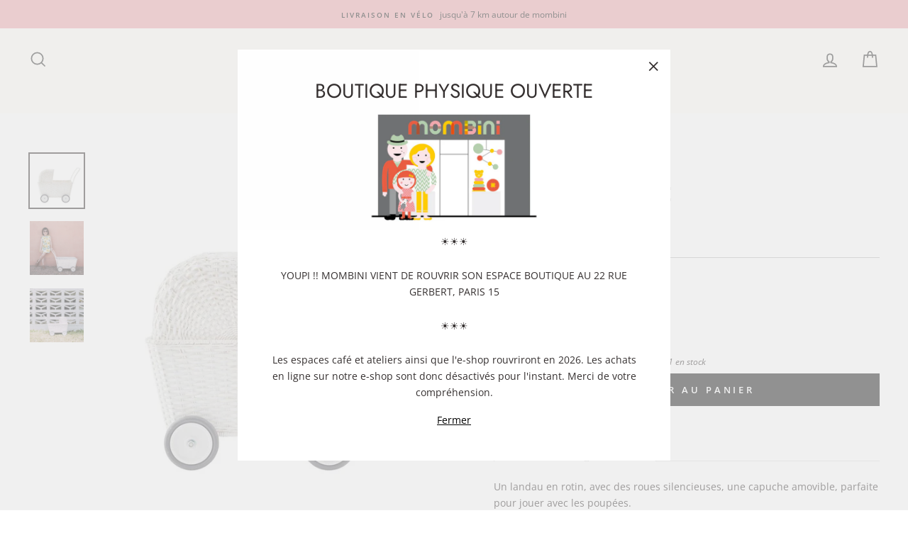

--- FILE ---
content_type: text/javascript
request_url: https://mombini.shop/cdn/shop/t/4/assets/globo.options.data.min.js?v=33415995532440379881667637788
body_size: 772
content:
GPOConfigs.options[12971] = {"elements":[{"id":"radio-1","type":"radio","label":"PERSONNE SUPPL\u00c9MENTAIRE","required":false,"hidden_label":false,"helptext":"","option_values":[{"id":1,"value":"+1 adulte suppl\u00e9mentaire","addon":500},{"id":2,"value":"+1 enfant suppl\u00e9mentaire","addon":1000}],"advanced_options":false,"class_name":"","default_value":"","columnWidth":100}],"add-elements":null,"products":{"rule":{"manual":{"enable":true,"ids":[5209371902088]},"automate":{"enable":false,"operator":"and","conditions":[{"select":"TITLE","where":"EQUALS","value":null}]},"all":{"enable":false}}},"style":{"general":{"input_style":"classic","align":"left"}},"colors":{"general":{"app_background":"#ffffff","label_text":"#000","required_text":"#ff0000","helptext":"#737373"},"input":{"input_text":"#000","input_background":"#f7f8fa"},"selects":{"dropdown_text":"#000","dropdown_background":"#f7f8fa","choicelist_text":"#000","choicelist_text_hover":"#000","choicelist_text_active":"#000","choicelist_hover":"#eb1256","choicelist_active":"#eb1256"},"swatches":{"button_text":"#000","button_text_hover":"#eb1256","button_text_active":"#fff","button_background":"#fff","button_background_hover":"#fff","button_background_active":"#eb1256","swatch_hover":"#eb1256","swatch_active":"#eb1256"}},"typography":{"label_text":{"fontSize":"11","customFont":true,"fontFamily":"Open Sans","fontVariant":"regular"},"input_text":{"fontSize":"14","customFont":true,"fontFamily":"Archivo","fontVariant":"regular"},"description_text":{"fontSize":"11","customFont":true,"fontFamily":"Open Sans","fontVariant":"regular"}},"error_messages":{"required":"This field is required","invalid":"Invalid","invalid_number":"Invalid number","char_limit":"Please enter less than or equal to {{character_limit}} characters","min_value":"Please enter a value greater than or equal to {{min_value}}","max_value":"Please enter a value less than or equal to {{max_value}}","min_selection":"Please select at least {{min_selection}} options","max_selection":"Please select at maximum {{max_selection}} options","exactly_selection":"Please select exactly {{exactly_selection}} options","file_size_limit":"Maximum upload file size : {{max_file_size}}MB","file_not_allowed":"File not allowed"},"settings":[{"id":"price","nodes":[{"id":"seperator","label":"Label and price separator","type":"text","default":"|","value":"|"},{"id":"show_for_input","label":"Show Add-on for input","type":"checkbox","default":true,"value":false},{"id":"show_for_option","label":"Show Add-on for option","type":"checkbox","default":true,"value":false},{"id":"label_addon","label":"Label add-on price format","type":"text","default":"(+ {{addon}})","value":"(+ {{addon}})"},{"id":"hide_additional_payment_button","label":"Hide additional payment button","helpLink":"https:\/\/globosoftware.net\/kb\/hide-additional-payment-button\/","type":"checkbox_with_helplink","default":true,"value":false}]},{"id":"translation","nodes":[{"id":"selection_will_add","label":"Selection will add {{addon}} to the price","default":"Selection will add {{addon}} to the price","value":"Cette option rajoute {{addon}} au montant"},{"id":"custom_product_name","label":"Custom product name","default":"{{product_title}} - Selections","value":"{{product_title}} - Selections"}]}],"status":0}
GPOConfigs.options[13064] = {"elements":[{"id":"text-1","type":"text","label":"LE BON CADEAU EST POUR","addon":0,"required":true,"hidden_label":false,"placeholder":"pr\u00e9nom + nom","helptext":"","advanced_options":false,"class_name":"","max":"","columnWidth":100}],"add-elements":null,"products":{"rule":{"manual":{"enable":true,"ids":[5199116992648]},"automate":{"enable":false,"operator":"and","conditions":[{"select":"TITLE","where":"EQUALS","value":null}]},"all":{"enable":false}}},"style":{"general":{"input_style":"classic","align":"left"}},"colors":{"general":{"app_background":"#ffffff","label_text":"#000","required_text":"#ff0000","helptext":"#737373"},"input":{"input_text":"#000","input_background":"#f7f8fa"},"selects":{"dropdown_text":"#000","dropdown_background":"#f7f8fa","choicelist_text":"#000","choicelist_text_hover":"#000","choicelist_text_active":"#000","choicelist_hover":"#eb1256","choicelist_active":"#eb1256"},"swatches":{"button_text":"#000","button_text_hover":"#eb1256","button_text_active":"#fff","button_background":"#fff","button_background_hover":"#fff","button_background_active":"#eb1256","swatch_hover":"#eb1256","swatch_active":"#eb1256"}},"typography":{"label_text":{"fontSize":"11","customFont":true,"fontFamily":"Open Sans","fontVariant":"regular"},"input_text":{"fontSize":14,"customFont":true,"fontFamily":"Nunito Sans","fontVariant":"300italic"},"description_text":{"fontSize":14,"customFont":false,"fontFamily":"Open Sans","fontVariant":"regular"}},"error_messages":{"required":"Ce champ est obligatoire","invalid":"Invalid","invalid_number":"Invalid number","char_limit":"Please enter less than or equal to {{character_limit}} characters","min_value":"Please enter a value greater than or equal to {{min_value}}","max_value":"Please enter a value less than or equal to {{max_value}}","min_selection":"Please select at least {{min_selection}} options","max_selection":"Please select at maximum {{max_selection}} options","exactly_selection":"Please select exactly {{exactly_selection}} options","file_size_limit":"Maximum upload file size : {{max_file_size}}MB","file_not_allowed":"File not allowed"},"settings":{"price":{"seperator":"|","show_for_input":false,"show_for_option":false,"label_addon":"(+ {{addon}})","hide_additional_payment_button":false},"translation":{"selection_will_add":"Cette option rajoute {{addon}} au montant","custom_product_name":"{{product_title}} - Selections"}},"status":0}
GPOConfigs.options[13136] = {"elements":[{"id":"color-swatches-1","type":"color-swatches","label":"VOILE DE LIT","required":false,"hidden_label":false,"helptext":"","option_values":[{"id":0,"value":"blanc","color_type":"one-color","addon":5900,"color1":"#ebeef3","color2":"#000000"},{"id":1,"value":"bleu p\u00e2le","color_type":"one-color","addon":5900,"color1":"#a9c8dc","color2":"#000000"},{"id":2,"value":"rose p\u00e2le","color_type":"one-color","addon":5900,"color1":"#dacfd3","color2":"#000000"},{"id":3,"value":"aucun","color_type":"two-color","addon":0,"color1":"#e4e4e4","color2":"#000000"}],"advanced_options":true,"class_name":"","default_value":"aucun","columnWidth":100},{"id":"checkbox-1","type":"checkbox","label":"CHECKBOXES","required":false,"hidden_label":false,"helptext":"","option_values":[{"id":0,"value":"checkbox_1","addon":0},{"id":1,"value":"checkbox_2","addon":0}],"advanced_options":false,"class_name":"","min":"","max":"","default_value":"","columnWidth":100},{"id":"select-1","type":"select","label":"DROPDOWN","required":false,"hidden_label":false,"placeholder":"","helptext":"","option_values":[{"id":0,"value":"- aucun -","addon":0},{"id":1,"value":"blanc","addon":5900},{"id":2,"value":"bleu p\u00e2le","addon":5900},{"id":3,"value":"rose p\u00e2le","addon":0}],"advanced_options":false,"class_name":"","default_value":"","columnWidth":100},{"id":"radio-1","type":"radio","label":"RADIO BUTTONS","required":false,"hidden_label":false,"helptext":"","option_values":[{"id":0,"value":"- aucun -","addon":0},{"id":1,"value":"blanc","addon":5900},{"id":2,"value":"bleu p\u00e2le","addon":5900},{"id":3,"value":"rose p\u00e2le","addon":5900}],"advanced_options":false,"class_name":"","default_value":"","columnWidth":100}],"add-elements":null,"products":{"rule":{"manual":{"enable":true,"ids":[5209371902088]},"automate":{"enable":false,"operator":"and","conditions":[{"select":"TITLE","where":"EQUALS","value":null}]},"all":{"enable":false}}},"style":{"general":{"input_style":"classic","align":"left"}},"colors":{"general":{"app_background":"#ffffff","label_text":"#000","required_text":"#ff0000","helptext":"#737373"},"input":{"input_text":"#000","input_background":"#f7f8fa"},"selects":{"dropdown_text":"#000","dropdown_background":"#f7f8fa","choicelist_text":"#000","choicelist_text_hover":"#000","choicelist_text_active":"#000","choicelist_hover":"#eb1256","choicelist_active":"#eb1256"},"swatches":{"button_text":"#000","button_text_hover":"#eb1256","button_text_active":"#fff","button_background":"#fff","button_background_hover":"#fff","button_background_active":"#eb1256","swatch_hover":"#eb1256","swatch_active":"#eb1256"}},"typography":{"label_text":{"fontSize":"11","customFont":true,"fontFamily":"Open Sans","fontVariant":"regular"},"input_text":{"fontSize":"12","customFont":true,"fontFamily":"Open Sans","fontVariant":"regular"},"description_text":{"fontSize":14,"customFont":false,"fontFamily":"Open Sans","fontVariant":"regular"}},"error_messages":{"required":"This field is required","invalid":"Invalid","invalid_number":"Invalid number","char_limit":"Please enter less than or equal to {{character_limit}} characters","min_value":"Please enter a value greater than or equal to {{min_value}}","max_value":"Please enter a value less than or equal to {{max_value}}","min_selection":"Please select at least {{min_selection}} options","max_selection":"Please select at maximum {{max_selection}} options","exactly_selection":"Please select exactly {{exactly_selection}} options","file_size_limit":"Maximum upload file size : {{max_file_size}}MB","file_not_allowed":"File not allowed"},"settings":[{"id":"price","nodes":[{"id":"seperator","label":"Label and price separator","type":"text","default":"|","value":"|"},{"id":"show_for_input","label":"Show Add-on for input","type":"checkbox","default":true,"value":false},{"id":"show_for_option","label":"Show Add-on for option","type":"checkbox","default":true,"value":false},{"id":"label_addon","label":"Label add-on price format","type":"text","default":"(+ {{addon}})","value":"(+ {{addon}})"},{"id":"hide_additional_payment_button","label":"Hide additional payment button","helpLink":"https:\/\/globosoftware.net\/kb\/hide-additional-payment-button\/","type":"checkbox_with_helplink","default":true,"value":false}]},{"id":"translation","nodes":[{"id":"selection_will_add","label":"Selection will add {{addon}} to the price","default":"Selection will add {{addon}} to the price","value":"Cette option rajoute {{addon}} au montant"},{"id":"custom_product_name","label":"Custom product name","default":"{{product_title}} - Selections","value":"{{product_title}} - Selections"}]}],"status":0}


--- FILE ---
content_type: text/javascript; charset=utf-8
request_url: https://mombini.shop/products/landau-blanc.js
body_size: 1040
content:
{"id":5204688339080,"title":"Landau blanc","handle":"landau-blanc","description":"\u003cp\u003eUn landau en rotin, avec des roues silencieuses, une capuche amovible, parfaite pour jouer avec les poupées.\u003cbr\u003e\u003c\/p\u003e\n\u003ch5\u003eDétails\u003c\/h5\u003e\n\u003ctable width=\"100%\"\u003e\n\u003ctbody\u003e\n\u003ctr\u003e\n\u003ctd style=\"width: 25.929%;\" data-mce-style=\"width: 25.929%;\"\u003eDimensions\u003cbr\u003e\n\u003c\/td\u003e\n\u003ctd style=\"width: 68.071%;\" data-mce-style=\"width: 68.071%;\"\u003e\u003cspan data-mce-fragment=\"1\"\u003eL 60 x H 45 x l 36 cm\u003c\/span\u003e\u003c\/td\u003e\n\u003c\/tr\u003e\n\u003ctr\u003e\n\u003ctd style=\"width: 25.929%;\" data-mce-style=\"width: 25.929%;\"\u003eAge\u003c\/td\u003e\n\u003ctd style=\"width: 68.071%;\" data-mce-style=\"width: 68.071%;\"\u003e\u003cspan\u003erecommandé de 18 mois à 5 ans\u003c\/span\u003e\u003c\/td\u003e\n\u003c\/tr\u003e\n\u003ctr\u003e\n\u003ctd style=\"width: 25.929%;\" data-mce-style=\"width: 25.929%;\"\u003eNom original\u003c\/td\u003e\n\u003ctd style=\"width: 68.071%;\" data-mce-style=\"width: 68.071%;\"\u003eStrolley White Rattan\u003cbr\u003e\n\u003c\/td\u003e\n\u003c\/tr\u003e\n\u003c\/tbody\u003e\n\u003c\/table\u003e\n\u003cp\u003e \u003c\/p\u003e","published_at":"2021-03-07T22:49:31+01:00","created_at":"2020-11-16T16:55:24+01:00","vendor":"Olli Ella","type":"Chariots","tags":["2 → 3 ans","3 → 5 ans","\u003e 50 €","chambre","chariots","idée cadeau","imitation","jeu","jouets","poupées","rotin","éco-responsable"],"price":10900,"price_min":10900,"price_max":10900,"available":true,"price_varies":false,"compare_at_price":null,"compare_at_price_min":0,"compare_at_price_max":0,"compare_at_price_varies":false,"variants":[{"id":34599311081608,"title":"Default Title","option1":"Default Title","option2":null,"option3":null,"sku":"","requires_shipping":true,"taxable":true,"featured_image":null,"available":true,"name":"Landau blanc","public_title":null,"options":["Default Title"],"price":10900,"weight":3000,"compare_at_price":null,"inventory_management":"shopify","barcode":"","requires_selling_plan":false,"selling_plan_allocations":[]}],"images":["\/\/cdn.shopify.com\/s\/files\/1\/0373\/6217\/2040\/products\/olli-ella-strolley-white-front.jpg?v=1617239646","\/\/cdn.shopify.com\/s\/files\/1\/0373\/6217\/2040\/products\/olli-ella-strolley-white-lifestyle-girl.jpg?v=1617221977","\/\/cdn.shopify.com\/s\/files\/1\/0373\/6217\/2040\/products\/olli-ella-strolley-white-lifestyle.jpg?v=1617221977"],"featured_image":"\/\/cdn.shopify.com\/s\/files\/1\/0373\/6217\/2040\/products\/olli-ella-strolley-white-front.jpg?v=1617239646","options":[{"name":"Title","position":1,"values":["Default Title"]}],"url":"\/products\/landau-blanc","media":[{"alt":"Landau blanc-Chariots-Olli Ella-mombini.shop","id":20308776124552,"position":1,"preview_image":{"aspect_ratio":1.0,"height":1024,"width":1024,"src":"https:\/\/cdn.shopify.com\/s\/files\/1\/0373\/6217\/2040\/products\/olli-ella-strolley-white-front.jpg?v=1617239646"},"aspect_ratio":1.0,"height":1024,"media_type":"image","src":"https:\/\/cdn.shopify.com\/s\/files\/1\/0373\/6217\/2040\/products\/olli-ella-strolley-white-front.jpg?v=1617239646","width":1024},{"alt":"Landau blanc-Peluches-Olli Ella-mombini.shop","id":9815374856328,"position":2,"preview_image":{"aspect_ratio":1.0,"height":1024,"width":1024,"src":"https:\/\/cdn.shopify.com\/s\/files\/1\/0373\/6217\/2040\/products\/olli-ella-strolley-white-lifestyle-girl.jpg?v=1617221977"},"aspect_ratio":1.0,"height":1024,"media_type":"image","src":"https:\/\/cdn.shopify.com\/s\/files\/1\/0373\/6217\/2040\/products\/olli-ella-strolley-white-lifestyle-girl.jpg?v=1617221977","width":1024},{"alt":"Landau blanc-Peluches-Olli Ella-mombini.shop","id":9815374889096,"position":3,"preview_image":{"aspect_ratio":1.0,"height":1024,"width":1024,"src":"https:\/\/cdn.shopify.com\/s\/files\/1\/0373\/6217\/2040\/products\/olli-ella-strolley-white-lifestyle.jpg?v=1617221977"},"aspect_ratio":1.0,"height":1024,"media_type":"image","src":"https:\/\/cdn.shopify.com\/s\/files\/1\/0373\/6217\/2040\/products\/olli-ella-strolley-white-lifestyle.jpg?v=1617221977","width":1024}],"requires_selling_plan":false,"selling_plan_groups":[]}

--- FILE ---
content_type: text/javascript; charset=utf-8
request_url: https://mombini.shop/products/landau-blanc.js
body_size: 478
content:
{"id":5204688339080,"title":"Landau blanc","handle":"landau-blanc","description":"\u003cp\u003eUn landau en rotin, avec des roues silencieuses, une capuche amovible, parfaite pour jouer avec les poupées.\u003cbr\u003e\u003c\/p\u003e\n\u003ch5\u003eDétails\u003c\/h5\u003e\n\u003ctable width=\"100%\"\u003e\n\u003ctbody\u003e\n\u003ctr\u003e\n\u003ctd style=\"width: 25.929%;\" data-mce-style=\"width: 25.929%;\"\u003eDimensions\u003cbr\u003e\n\u003c\/td\u003e\n\u003ctd style=\"width: 68.071%;\" data-mce-style=\"width: 68.071%;\"\u003e\u003cspan data-mce-fragment=\"1\"\u003eL 60 x H 45 x l 36 cm\u003c\/span\u003e\u003c\/td\u003e\n\u003c\/tr\u003e\n\u003ctr\u003e\n\u003ctd style=\"width: 25.929%;\" data-mce-style=\"width: 25.929%;\"\u003eAge\u003c\/td\u003e\n\u003ctd style=\"width: 68.071%;\" data-mce-style=\"width: 68.071%;\"\u003e\u003cspan\u003erecommandé de 18 mois à 5 ans\u003c\/span\u003e\u003c\/td\u003e\n\u003c\/tr\u003e\n\u003ctr\u003e\n\u003ctd style=\"width: 25.929%;\" data-mce-style=\"width: 25.929%;\"\u003eNom original\u003c\/td\u003e\n\u003ctd style=\"width: 68.071%;\" data-mce-style=\"width: 68.071%;\"\u003eStrolley White Rattan\u003cbr\u003e\n\u003c\/td\u003e\n\u003c\/tr\u003e\n\u003c\/tbody\u003e\n\u003c\/table\u003e\n\u003cp\u003e \u003c\/p\u003e","published_at":"2021-03-07T22:49:31+01:00","created_at":"2020-11-16T16:55:24+01:00","vendor":"Olli Ella","type":"Chariots","tags":["2 → 3 ans","3 → 5 ans","\u003e 50 €","chambre","chariots","idée cadeau","imitation","jeu","jouets","poupées","rotin","éco-responsable"],"price":10900,"price_min":10900,"price_max":10900,"available":true,"price_varies":false,"compare_at_price":null,"compare_at_price_min":0,"compare_at_price_max":0,"compare_at_price_varies":false,"variants":[{"id":34599311081608,"title":"Default Title","option1":"Default Title","option2":null,"option3":null,"sku":"","requires_shipping":true,"taxable":true,"featured_image":null,"available":true,"name":"Landau blanc","public_title":null,"options":["Default Title"],"price":10900,"weight":3000,"compare_at_price":null,"inventory_management":"shopify","barcode":"","requires_selling_plan":false,"selling_plan_allocations":[]}],"images":["\/\/cdn.shopify.com\/s\/files\/1\/0373\/6217\/2040\/products\/olli-ella-strolley-white-front.jpg?v=1617239646","\/\/cdn.shopify.com\/s\/files\/1\/0373\/6217\/2040\/products\/olli-ella-strolley-white-lifestyle-girl.jpg?v=1617221977","\/\/cdn.shopify.com\/s\/files\/1\/0373\/6217\/2040\/products\/olli-ella-strolley-white-lifestyle.jpg?v=1617221977"],"featured_image":"\/\/cdn.shopify.com\/s\/files\/1\/0373\/6217\/2040\/products\/olli-ella-strolley-white-front.jpg?v=1617239646","options":[{"name":"Title","position":1,"values":["Default Title"]}],"url":"\/products\/landau-blanc","media":[{"alt":"Landau blanc-Chariots-Olli Ella-mombini.shop","id":20308776124552,"position":1,"preview_image":{"aspect_ratio":1.0,"height":1024,"width":1024,"src":"https:\/\/cdn.shopify.com\/s\/files\/1\/0373\/6217\/2040\/products\/olli-ella-strolley-white-front.jpg?v=1617239646"},"aspect_ratio":1.0,"height":1024,"media_type":"image","src":"https:\/\/cdn.shopify.com\/s\/files\/1\/0373\/6217\/2040\/products\/olli-ella-strolley-white-front.jpg?v=1617239646","width":1024},{"alt":"Landau blanc-Peluches-Olli Ella-mombini.shop","id":9815374856328,"position":2,"preview_image":{"aspect_ratio":1.0,"height":1024,"width":1024,"src":"https:\/\/cdn.shopify.com\/s\/files\/1\/0373\/6217\/2040\/products\/olli-ella-strolley-white-lifestyle-girl.jpg?v=1617221977"},"aspect_ratio":1.0,"height":1024,"media_type":"image","src":"https:\/\/cdn.shopify.com\/s\/files\/1\/0373\/6217\/2040\/products\/olli-ella-strolley-white-lifestyle-girl.jpg?v=1617221977","width":1024},{"alt":"Landau blanc-Peluches-Olli Ella-mombini.shop","id":9815374889096,"position":3,"preview_image":{"aspect_ratio":1.0,"height":1024,"width":1024,"src":"https:\/\/cdn.shopify.com\/s\/files\/1\/0373\/6217\/2040\/products\/olli-ella-strolley-white-lifestyle.jpg?v=1617221977"},"aspect_ratio":1.0,"height":1024,"media_type":"image","src":"https:\/\/cdn.shopify.com\/s\/files\/1\/0373\/6217\/2040\/products\/olli-ella-strolley-white-lifestyle.jpg?v=1617221977","width":1024}],"requires_selling_plan":false,"selling_plan_groups":[]}